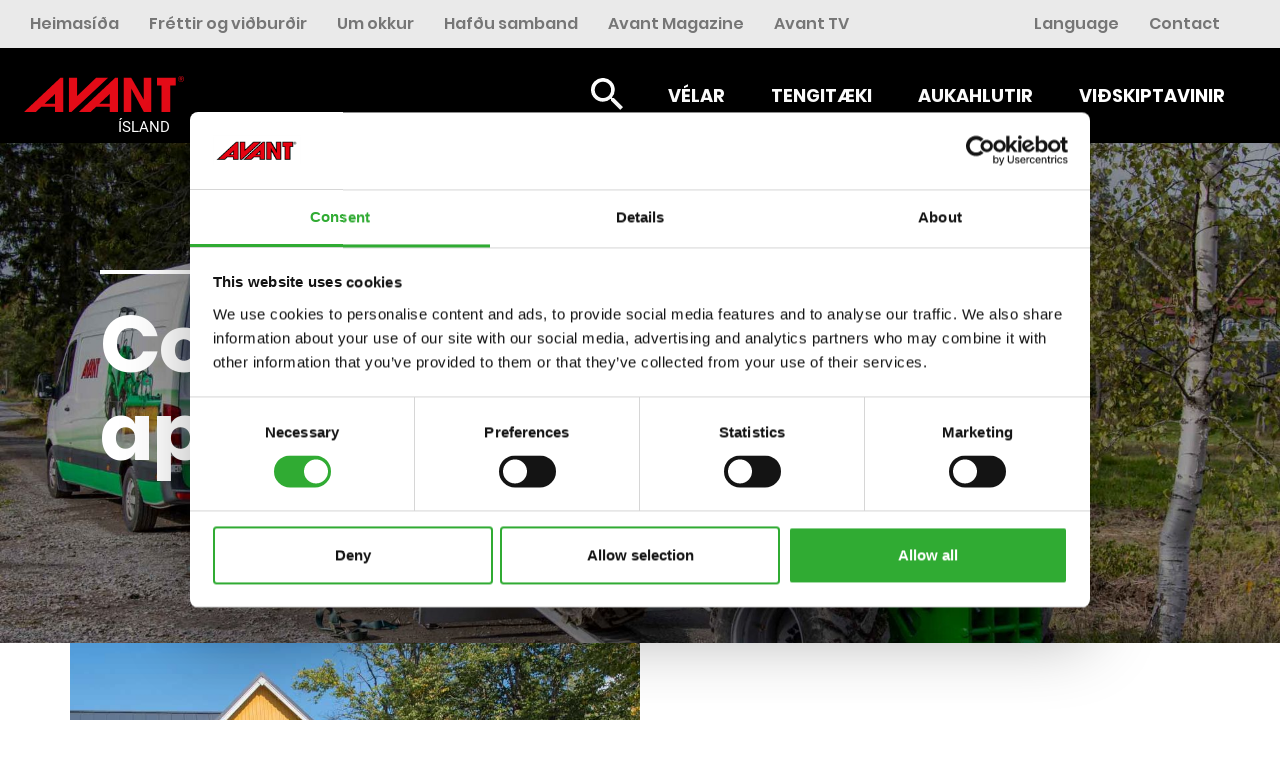

--- FILE ---
content_type: text/html; charset=UTF-8
request_url: https://www.avanttecno.com/is/vidskiptavinir
body_size: 6792
content:
<!DOCTYPE html>
<html lang="is">
<head>
    <meta http-equiv="X-UA-Compatible" content="IE=edge">
    <meta property="og:image" content="/packages/cloneamental/themes/cloneamental/images/avant-some.jpg">
	<meta property="og:image:type" content="image/jpg">
	<meta property="og:image:width" content="1080">
	<meta property="og:image:height" content="1080">
    <link rel="icon" href="/packages/cloneamental/themes/cloneamental/images/ico/favicon.ico">
	<link rel="stylesheet" type="text/css" href="/packages/cloneamental/themes/cloneamental/css/new-style.css?v213">
	
    
    
<title> Customers</title>

<meta http-equiv="content-type" content="text/html; charset=UTF-8"/>
<meta name="generator" content="concrete5 - 8.5.2"/>
<link rel="canonical" href="https://www.avanttecno.com/is/vidskiptavinir">
<link rel="alternate" href="https://www.avanttecno.com/fi/kayttokohteet" hreflang="fi-fi" />
<link rel="alternate" href="https://www.avanttecno.com/global/customers" hreflang="en-fi" />
<link rel="alternate" href="https://www.avanttecno.com/ch/anwendungen" hreflang="gsw-ch" />
<link rel="alternate" href="https://www.avanttecno.com/be/klanten" hreflang="nl-be" />
<link rel="alternate" href="https://www.avanttecno.com/be-fr/clients" hreflang="fr-be" />
<link rel="alternate" href="https://www.avanttecno.com/nl/klanten" hreflang="nl-nl" />
<link rel="alternate" href="https://www.avanttecno.com/uk/customers" hreflang="en-gb" />
<link rel="alternate" href="https://www.avanttecno.com/us/applications" hreflang="en-us" />
<link rel="alternate" href="https://www.avanttecno.com/fr/clients" hreflang="fr-fr" />
<link rel="alternate" href="https://www.avanttecno.com/se/kunder" hreflang="sv-se" />
<link rel="alternate" href="https://www.avanttecno.com/es/clientes" hreflang="es-es" />
<link rel="alternate" href="https://www.avanttecno.com/pl/klienci" hreflang="pl-pl" />
<link rel="alternate" href="https://www.avanttecno.com/ee/kliendid" hreflang="et-ee" />
<link rel="alternate" href="https://www.avanttecno.com/hu/felhasznalok" hreflang="hu-hu" />
<link rel="alternate" href="https://www.avanttecno.com/sk/zakaznici" hreflang="sk-sk" />
<link rel="alternate" href="https://www.avanttecno.com/is/vidskiptavinir" hreflang="is-is" />
<link rel="alternate" href="https://www.avanttecno.com/pt/clientes" hreflang="pt-pt" />
<link rel="alternate" href="https://www.avanttecno.com/blr/primenenie" hreflang="ru-by" />
<link rel="alternate" href="https://www.avanttecno.com/nz/customers" hreflang="en-nz" />
<link rel="alternate" href="https://www.avanttecno.com/de/anwendungen" hreflang="de-de" />
<link rel="alternate" href="https://www.avanttecno.com/ua/customers" hreflang="uk-ua" />
<link rel="alternate" href="https://www.avanttecno.com/ch-fr/clients" hreflang="fr-ch" />
<link rel="alternate" href="https://www.avanttecno.com/br/aplica%C3%A7%C3%B5es" hreflang="pt-br" />
<link rel="alternate" href="https://www.avanttecno.com/no/applikasjoner" hreflang="no-no" />
<link rel="alternate" href="https://www.avanttecno.com/lv/pielietojums" hreflang="lv-lv" />
<link rel="alternate" href="https://www.avanttecno.com/ie/customers" hreflang="en-ie" />
<link rel="alternate" href="https://www.avanttecno.com/lt/customers" hreflang="en-lt" />
<script type="text/javascript">
    var CCM_DISPATCHER_FILENAME = "/index.php";
    var CCM_CID = 27462;
    var CCM_EDIT_MODE = false;
    var CCM_ARRANGE_MODE = false;
    var CCM_IMAGE_PATH = "/concrete/images";
    var CCM_TOOLS_PATH = "/index.php/tools/required";
    var CCM_APPLICATION_URL = "https://www.avanttecno.com";
    var CCM_REL = "";
    var CCM_ACTIVE_LOCALE = "is_IS";
</script>

<link href="/concrete/css/font-awesome.css?ccm_nocache=c2f810f838c393a212b03734e81cad1b159e6ccc" rel="stylesheet" type="text/css" media="all">
<script type="text/javascript" src="/concrete/js/jquery.js?ccm_nocache=c2f810f838c393a212b03734e81cad1b159e6ccc"></script>
<!--[if lt IE 9]><script type="text/javascript" src="/concrete/js/ie/html5-shiv.js?ccm_nocache=c2f810f838c393a212b03734e81cad1b159e6ccc"></script><![endif]-->
<!--[if lt IE 9]><script type="text/javascript" src="/concrete/js/ie/respond.js?ccm_nocache=c2f810f838c393a212b03734e81cad1b159e6ccc"></script><![endif]-->
<link href="/application/files/cache/css/90c29e5fc8aaf29073a72fea6f65d08755f5e3b5.css?ccm_nocache=c2f810f838c393a212b03734e81cad1b159e6ccc" rel="stylesheet" type="text/css" media="all" data-source="/concrete/blocks/search/view.css?ccm_nocache=c2f810f838c393a212b03734e81cad1b159e6ccc">
    <meta name="viewport" content="width=device-width, initial-scale=1.0">
    <script>
        if (navigator.userAgent.match(/IEMobile\/10\.0/)) {
            var msViewportStyle = document.createElement('style');
            msViewportStyle.appendChild(
                document.createTextNode(
                    '@-ms-viewport{width:auto!important}'
                )
            );
            document.querySelector('head').appendChild(msViewportStyle);
        }
    </script>

    <!-- Google Tag Manager -->
    <script>(function(w,d,s,l,i){w[l]=w[l]||[];w[l].push({'gtm.start':
    new Date().getTime(),event:'gtm.js'});var f=d.getElementsByTagName(s)[0],
    j=d.createElement(s),dl=l!='dataLayer'?'&l='+l:'';j.async=true;j.src=
    'https://www.googletagmanager.com/gtm.js?id='+i+dl;f.parentNode.insertBefore(j,f);
    })(window,document,'script','dataLayer','GTM-57DPJTVG');</script>
    <!-- End Google Tag Manager -->
</head>
<body class="preload body-padding is">



<!-- Google Tag Manager (noscript) -->
<noscript><iframe src="https://www.googletagmanager.com/ns.html?id=GTM-57DPJTVG"
height="0" width="0" style="display:none;visibility:hidden"></iframe></noscript>
<!-- End Google Tag Manager (noscript) -->


<div class="ccm-page page-type-page page-template-tpl-kayttokohdelistaus">
<div class="popup-button">
		</div>
<div class="to-top"><svg xmlns="http://www.w3.org/2000/svg" viewBox="0 0 96.04 104.43"><title>Up</title><g data-name="Layer 2"><g data-name="Layer 1"><g ata-name="Layer 2"><g data-name="Layer 1-2"><path data-name="Polygon 2" d="M38.92,5.89a10,10,0,0,1,18.23,0l38,84.43a10,10,0,0,1-5,13.23,10.21,10.21,0,0,1-4.08.88H10A10,10,0,0,1,.88,90.32Z"/></g></g></g></g></svg></div>
<div class="mobile-nav">
	<div class="mobile-nav-scroll">
		<div class="mobile-nav-wrapper">
			

    
    <div class="list-wrapper">
                    <div class="list-header">
            <a href="https://www.avanttecno.com/is/velar" class="27463 theclass" open-div="27463">Vélar</a>            </div>


                <div class="list-pages list-pages-hidden" data-id="27463">
            <div class="container">
	            					<div class="entry-text">
						<div class="list-title">
							<a href="https://www.avanttecno.com/is/velar/800-series"><span class="link-title">800 Series</span></a>
						</div>
					</div>
					
                					<div class="entry-text">
						<div class="list-title">
							<a href="https://www.avanttecno.com/is/velar/700-series"><span class="link-title">700 Series</span></a>
						</div>
					</div>
					
                					<div class="entry-text">
						<div class="list-title">
							<a href="https://www.avanttecno.com/is/velar/600-series"><span class="link-title">600 Series</span></a>
						</div>
					</div>
					
                					<div class="entry-text">
						<div class="list-title">
							<a href="https://www.avanttecno.com/is/velar/500-series"><span class="link-title">500 Series</span></a>
						</div>
					</div>
					
                					<div class="entry-text">
						<div class="list-title">
							<a href="https://www.avanttecno.com/is/velar/400-series"><span class="link-title">400 Series</span></a>
						</div>
					</div>
					
                					<div class="entry-text">
						<div class="list-title">
							<a href="https://www.avanttecno.com/is/velar/200-series"><span class="link-title">200 Series</span></a>
						</div>
					</div>
					
                					<div class="entry-text">
						<div class="list-title">
							<a href="https://www.avanttecno.com/is/velar/e-series"><span class="link-title">e series</span></a>
						</div>
					</div>
											<div class="entry-text">
							<div class="list-title">
																<a href="https://www.avanttecno.com/is/velar">
								   <span class="link-title green">All loaders</span>
								</a>
							</div>
						</div>
					
                            </div>
        </div><!-- end .ccm-block-page-list-pages -->
	        </div><!-- end .ccm-block-page-list-wrapper -->
    
    


    <div class="list-wrapper">
	<div class="list-header">
        <a class="167726622 theclass" open-div="167726622" href="https://www.avanttecno.com/is/tengitaeki">Tengitæki</a>
	</div>

	<div class="list-pages list-pages-hidden" data-id="167726622">
		<div class="container">

						    					<div class="entry-text">
						<div class="list-title">
							<a href="https://www.avanttecno.com/is/tengitaeki#filter_attachments-buckets-material-handling"><span class="link-title">Buckets, material handling</span></a>
						</div>
					</div>


									<div class="entry-text">
						<div class="list-title">
							<a href="https://www.avanttecno.com/is/tengitaeki#filter_attachments-property-maintenance"><span class="link-title">Property maintenance</span></a>
						</div>
					</div>


									<div class="entry-text">
						<div class="list-title">
							<a href="https://www.avanttecno.com/is/tengitaeki#filter_attachments-groundcare"><span class="link-title">Groundcare</span></a>
						</div>
					</div>


									<div class="entry-text">
						<div class="list-title">
							<a href="https://www.avanttecno.com/is/tengitaeki#filter_attachments-landscaping"><span class="link-title">Landscaping</span></a>
						</div>
					</div>


									<div class="entry-text">
						<div class="list-title">
							<a href="https://www.avanttecno.com/is/tengitaeki#filter_attachments-digging-and-construction"><span class="link-title">Digging and construction</span></a>
						</div>
					</div>


									<div class="entry-text">
						<div class="list-title">
							<a href="https://www.avanttecno.com/is/tengitaeki#filter_attachments-farming-and-horse-stables"><span class="link-title">Farming and horse stables</span></a>
						</div>
					</div>


									<div class="entry-text">
						<div class="list-title">
							<a href="https://www.avanttecno.com/is/tengitaeki#filter_attachments-power-packs"><span class="link-title">Power packs</span></a>
						</div>
					</div>


									<div class="entry-text">
						<div class="list-title">
							<a href="https://www.avanttecno.com/is/tengitaeki#filter_attachments-handheld-tools"><span class="link-title">Handheld tools</span></a>
						</div>
					</div>


									<div class="entry-text">
						<div class="list-title">
							<a href="https://www.avanttecno.com/is/tengitaeki#filter_attachments-forestry"><span class="link-title">Forestry</span></a>
						</div>
					</div>


									<div class="entry-text">
						<div class="list-title">
							<a href="https://www.avanttecno.com/is/tengitaeki#filter_attachments-options"><span class="link-title">Options</span></a>
						</div>
					</div>


										<div class="entry-text">
				<div class="list-title">
					<a href="https://www.avanttecno.com/is/tengitaeki"><span class="link-title green">All attachments</span></a>				</div>
			</div>
		</div>
	</div>
</div>



    <div class="list-wrapper">
	<div class="list-header">
        <a class="1364713407 theclass" open-div="1364713407" href="https://www.avanttecno.com/is/aukahlutir">Aukahlutir</a>
	</div>

	<div class="list-pages list-pages-hidden" data-id="1364713407">
		<div class="container">

						    					<div class="entry-text">
						<div class="list-title">
							<a href="https://www.avanttecno.com/is/aukahlutir#filter_800-series"><span class="link-title">800 series</span></a>
						</div>
					</div>


									<div class="entry-text">
						<div class="list-title">
							<a href="https://www.avanttecno.com/is/aukahlutir#filter_700-series"><span class="link-title">700 series</span></a>
						</div>
					</div>


									<div class="entry-text">
						<div class="list-title">
							<a href="https://www.avanttecno.com/is/aukahlutir#filter_600-series"><span class="link-title">600 series</span></a>
						</div>
					</div>


									<div class="entry-text">
						<div class="list-title">
							<a href="https://www.avanttecno.com/is/aukahlutir#filter_500-series"><span class="link-title">500 series</span></a>
						</div>
					</div>


									<div class="entry-text">
						<div class="list-title">
							<a href="https://www.avanttecno.com/is/aukahlutir#filter_400-series"><span class="link-title">400 series</span></a>
						</div>
					</div>


									<div class="entry-text">
						<div class="list-title">
							<a href="https://www.avanttecno.com/is/aukahlutir#filter_200-series"><span class="link-title">200 series</span></a>
						</div>
					</div>


									<div class="entry-text">
						<div class="list-title">
							<a href="https://www.avanttecno.com/is/aukahlutir#filter_r-series"><span class="link-title">R series</span></a>
						</div>
					</div>


									<div class="entry-text">
						<div class="list-title">
							<a href="https://www.avanttecno.com/is/aukahlutir#filter_e-series"><span class="link-title">e series</span></a>
						</div>
					</div>


										<div class="entry-text">
				<div class="list-title">
					<a href="https://www.avanttecno.com/is/aukahlutir"><span class="link-title green">All options</span></a>				</div>
			</div>
		</div>
	</div>
</div>



    
    <div class="list-wrapper">
                    <div class="list-header">
            <a href="https://www.avanttecno.com/is/vidskiptavinir" class="27462 theclass" open-div="27462">Viðskiptavinir</a>            </div>


                <div class="list-pages list-pages-hidden" data-id="27462">
            <div class="container">
	            					<div class="entry-text">
						<div class="list-title">
							<a href="https://www.avanttecno.com/is/vidskiptavinir/landscaping"><span class="link-title">Landscaping</span></a>
						</div>
					</div>
					
                					<div class="entry-text">
						<div class="list-title">
							<a href="https://www.avanttecno.com/is/vidskiptavinir/property-maintenance"><span class="link-title">Property maintenance</span></a>
						</div>
					</div>
					
                					<div class="entry-text">
						<div class="list-title">
							<a href="https://www.avanttecno.com/is/vidskiptavinir/farming"><span class="link-title">Farming</span></a>
						</div>
					</div>
					
                					<div class="entry-text">
						<div class="list-title">
							<a href="https://www.avanttecno.com/is/vidskiptavinir/construction-demolition"><span class="link-title">Construction &amp; Demolition</span></a>
						</div>
					</div>
					
                					<div class="entry-text">
						<div class="list-title">
							<a href="https://www.avanttecno.com/is/vidskiptavinir/avant-rental"><span class="link-title">Rental</span></a>
						</div>
					</div>
					
                					<div class="entry-text">
						<div class="list-title">
							<a href="https://www.avanttecno.com/is/vidskiptavinir/industry"><span class="link-title">Industry</span></a>
						</div>
					</div>
					
                					<div class="entry-text">
						<div class="list-title">
							<a href="https://www.avanttecno.com/is/vidskiptavinir/do-it-yourself"><span class="link-title">Do-it-yourself</span></a>
						</div>
					</div>
					
                					<div class="entry-text">
						<div class="list-title">
							<a href="https://www.avanttecno.com/is/vidskiptavinir/reynslusogur-avant-vidskiptamanna"><span class="link-title">Reynslusögur Avant viðskiptamanna</span></a>
						</div>
					</div>
											<div class="entry-text">
							<div class="list-title">
																<a href="https://www.avanttecno.com/is/vidskiptavinir">
								   <span class="link-title green">SJÁ ALLA VIÐSKIPTAVINI</span>
								</a>
							</div>
						</div>
					
                            </div>
        </div><!-- end .ccm-block-page-list-pages -->
	        </div><!-- end .ccm-block-page-list-wrapper -->
    
    
			

    <ul class="nav"><li><a href="https://www.avanttecno.com/is" target="_self" class="">Heimas&iacute;&eth;a</a></li><li><a href="https://www.avanttecno.com/is/frettir-og-vidburdir" target="_self" class="">Fr&eacute;ttir og vi&eth;bur&eth;ir</a></li><li><a href="https://www.avanttecno.com/is/um-okkur" target="_self" class="">Um okkur</a></li><li><a href="https://www.avanttecno.com/is/hafdu-samband" target="_self" class="">Haf&eth;u samband</a></li><li><a href="https://www.avanttecno.com/is/avant-magazine" target="_self" class="">Avant Magazine</a></li><li><a href="https://www.avanttecno.com/is/avant-tv" target="_self" class="">Avant TV</a></li></ul>
		</div>
	</div>
	<div class="mobile-contact-language">
		

    <p><a href="https://www.avanttecno.com/is/hafdu-samband/sendu-okkur-skilabod">Contact</a><a href="https://www.avanttecno.com/global/language">Language</a></p>

	</div>
</div>
<div class="top-navigation-wrapper">
	<div class="container-fluid top-nav-container">
	    <div class="row">
	        <div class="col-sm-9 top-navi-left">
	            

    <ul class="nav"><li><a href="https://www.avanttecno.com/is" target="_self" class="">Heimas&iacute;&eth;a</a></li><li><a href="https://www.avanttecno.com/is/frettir-og-vidburdir" target="_self" class="">Fr&eacute;ttir og vi&eth;bur&eth;ir</a></li><li><a href="https://www.avanttecno.com/is/um-okkur" target="_self" class="">Um okkur</a></li><li><a href="https://www.avanttecno.com/is/hafdu-samband" target="_self" class="">Haf&eth;u samband</a></li><li><a href="https://www.avanttecno.com/is/avant-magazine" target="_self" class="">Avant Magazine</a></li><li><a href="https://www.avanttecno.com/is/avant-tv" target="_self" class="">Avant TV</a></li></ul>
	        </div>
	        <div class="col-sm-3 top-navi-right">
	            

    <p><a href="https://www.avanttecno.com/is/hafdu-samband/sendu-okkur-skilabod">Contact</a><a href="https://www.avanttecno.com/global/language">Language</a></p>

	        </div>
	    </div>
	</div>
	<header class="fixed-top-70">
	    <div class="row">
	        <div class="col-sm-3 col-xs-6 header-logo">

										<a href="/is"><svg xmlns="http://www.w3.org/2000/svg" viewBox="0 0 158.78 36"><title>Avant</title><g id="Layer_2" data-name="Layer 2"><g id="Layer_1-2" data-name="Layer 1"><path id="Path_15" data-name="Path 15" class="avant-logo-svg" d="M156.47,2.61a.94.94,0,0,1-.49.12h-.69V1.62h.52a.47.47,0,0,1,.17,0,.77.77,0,0,1,.47.12.5.5,0,0,1,.22.44.48.48,0,0,1-.2.4m.83-.47a.82.82,0,0,0-.34-.69,1.86,1.86,0,0,0-1-.22h-1.33V4.54h.64V3.12h.61l.08.15.61,1.27h.69L156.54,3a1,1,0,0,0,.57-.29,1,1,0,0,0,.2-.59"/><path id="Path_16" data-name="Path 16" class="avant-logo-svg" d="M158.21,3.93a2.4,2.4,0,0,1-.56.81,2.53,2.53,0,0,1-.84.56,2.33,2.33,0,0,1-.83.18h-.15a2.06,2.06,0,0,1-1-.2,2.75,2.75,0,0,1-.84-.54,3.16,3.16,0,0,1-.56-.84,2.4,2.4,0,0,1-.17-1,2.24,2.24,0,0,1,.2-1,2.59,2.59,0,0,1,.56-.83,2.22,2.22,0,0,1,.81-.54,2.53,2.53,0,0,1,1-.2H156a3.48,3.48,0,0,1,.86.2,2.53,2.53,0,0,1,.84.56,2.73,2.73,0,0,1,.54.81,2.94,2.94,0,0,1,.17,1,2.43,2.43,0,0,1-.17,1m.34-2.09a2.46,2.46,0,0,0-.64-1A2.69,2.69,0,0,0,157,.25,2.49,2.49,0,0,0,156,0l-.14,0a2.74,2.74,0,0,0-1.1.22,2.93,2.93,0,0,0-.94.61,4.07,4.07,0,0,0-.66,1,3.06,3.06,0,0,0-.22,1.12,2.74,2.74,0,0,0,.22,1.1,3,3,0,0,0,.64.94,2.58,2.58,0,0,0,1,.66,2.74,2.74,0,0,0,1.1.22H156a2.11,2.11,0,0,0,1-.22,3.08,3.08,0,0,0,1-.64,3,3,0,0,0,.64-.93,2.74,2.74,0,0,0,.22-1.13,2.77,2.77,0,0,0-.22-1.1"/><path id="Path_17" data-name="Path 17" class="avant-logo-svg" d="M30.85,17.86v9.89H20.39ZM36.27,1.67,0,36H11.72l5.39-5.15H30.85V36h8V1.67Z"/><path id="Path_18" data-name="Path 18" class="avant-logo-svg" d="M85.21,17.86v9.89H74.75ZM90.63,1.67,54.37,36H66.08l5.39-5.15H85.21V36h8.06V1.67Z"/><path id="Path_19" data-name="Path 19" class="avant-logo-svg" d="M132,1.67V9.5h4.54V36h8.52V9.5h5.58V1.67Z"/><path id="Path_20" data-name="Path 20" class="avant-logo-svg" d="M118.93,1.67V23.9L106.38,1.67H98.91V36h7.6V12.58L118.93,36h7.47V1.67Z"/><path id="Path_21" data-name="Path 21" class="avant-logo-svg" d="M71.59,1.67,52.67,20V1.67H44.59V36h2.48L83.51,1.67Z"/></g></g></svg>
							<div class="logo-country">ÍSLAND</div>
						</a>
								
	        </div>
			
			<div class="mobile-button">
				<div class="mobile-button-stripe1"></div>
				<div class="mobile-button-stripe2"></div>
				<div class="mobile-button-stripe3"></div>
			</div>
	        <div class="col-sm-9 col-xs-6 unset-position main-navigation-container">
				<div class="main-navigation-wrapper">
				    

    
    <div class="list-wrapper">
                    <div class="list-header">
            <a href="https://www.avanttecno.com/is/velar" class="27463 theclass" open-div="27463">Vélar</a>            </div>


                <div class="list-pages list-pages-hidden" data-id="27463">
            <div class="container">
	            					<div class="entry-text">
						<div class="list-title">
							<a href="https://www.avanttecno.com/is/velar/800-series"><span class="link-title">800 Series</span></a>
						</div>
					</div>
					
                					<div class="entry-text">
						<div class="list-title">
							<a href="https://www.avanttecno.com/is/velar/700-series"><span class="link-title">700 Series</span></a>
						</div>
					</div>
					
                					<div class="entry-text">
						<div class="list-title">
							<a href="https://www.avanttecno.com/is/velar/600-series"><span class="link-title">600 Series</span></a>
						</div>
					</div>
					
                					<div class="entry-text">
						<div class="list-title">
							<a href="https://www.avanttecno.com/is/velar/500-series"><span class="link-title">500 Series</span></a>
						</div>
					</div>
					
                					<div class="entry-text">
						<div class="list-title">
							<a href="https://www.avanttecno.com/is/velar/400-series"><span class="link-title">400 Series</span></a>
						</div>
					</div>
					
                					<div class="entry-text">
						<div class="list-title">
							<a href="https://www.avanttecno.com/is/velar/200-series"><span class="link-title">200 Series</span></a>
						</div>
					</div>
					
                					<div class="entry-text">
						<div class="list-title">
							<a href="https://www.avanttecno.com/is/velar/e-series"><span class="link-title">e series</span></a>
						</div>
					</div>
											<div class="entry-text">
							<div class="list-title">
																<a href="https://www.avanttecno.com/is/velar">
								   <span class="link-title green">All loaders</span>
								</a>
							</div>
						</div>
					
                            </div>
        </div><!-- end .ccm-block-page-list-pages -->
	        </div><!-- end .ccm-block-page-list-wrapper -->
    
    


    <div class="list-wrapper">
	<div class="list-header">
        <a class="167726622 theclass" open-div="167726622" href="https://www.avanttecno.com/is/tengitaeki">Tengitæki</a>
	</div>

	<div class="list-pages list-pages-hidden" data-id="167726622">
		<div class="container">

						    					<div class="entry-text">
						<div class="list-title">
							<a href="https://www.avanttecno.com/is/tengitaeki#filter_attachments-buckets-material-handling"><span class="link-title">Buckets, material handling</span></a>
						</div>
					</div>


									<div class="entry-text">
						<div class="list-title">
							<a href="https://www.avanttecno.com/is/tengitaeki#filter_attachments-property-maintenance"><span class="link-title">Property maintenance</span></a>
						</div>
					</div>


									<div class="entry-text">
						<div class="list-title">
							<a href="https://www.avanttecno.com/is/tengitaeki#filter_attachments-groundcare"><span class="link-title">Groundcare</span></a>
						</div>
					</div>


									<div class="entry-text">
						<div class="list-title">
							<a href="https://www.avanttecno.com/is/tengitaeki#filter_attachments-landscaping"><span class="link-title">Landscaping</span></a>
						</div>
					</div>


									<div class="entry-text">
						<div class="list-title">
							<a href="https://www.avanttecno.com/is/tengitaeki#filter_attachments-digging-and-construction"><span class="link-title">Digging and construction</span></a>
						</div>
					</div>


									<div class="entry-text">
						<div class="list-title">
							<a href="https://www.avanttecno.com/is/tengitaeki#filter_attachments-farming-and-horse-stables"><span class="link-title">Farming and horse stables</span></a>
						</div>
					</div>


									<div class="entry-text">
						<div class="list-title">
							<a href="https://www.avanttecno.com/is/tengitaeki#filter_attachments-power-packs"><span class="link-title">Power packs</span></a>
						</div>
					</div>


									<div class="entry-text">
						<div class="list-title">
							<a href="https://www.avanttecno.com/is/tengitaeki#filter_attachments-handheld-tools"><span class="link-title">Handheld tools</span></a>
						</div>
					</div>


									<div class="entry-text">
						<div class="list-title">
							<a href="https://www.avanttecno.com/is/tengitaeki#filter_attachments-forestry"><span class="link-title">Forestry</span></a>
						</div>
					</div>


									<div class="entry-text">
						<div class="list-title">
							<a href="https://www.avanttecno.com/is/tengitaeki#filter_attachments-options"><span class="link-title">Options</span></a>
						</div>
					</div>


										<div class="entry-text">
				<div class="list-title">
					<a href="https://www.avanttecno.com/is/tengitaeki"><span class="link-title green">All attachments</span></a>				</div>
			</div>
		</div>
	</div>
</div>



    <div class="list-wrapper">
	<div class="list-header">
        <a class="1364713407 theclass" open-div="1364713407" href="https://www.avanttecno.com/is/aukahlutir">Aukahlutir</a>
	</div>

	<div class="list-pages list-pages-hidden" data-id="1364713407">
		<div class="container">

						    					<div class="entry-text">
						<div class="list-title">
							<a href="https://www.avanttecno.com/is/aukahlutir#filter_800-series"><span class="link-title">800 series</span></a>
						</div>
					</div>


									<div class="entry-text">
						<div class="list-title">
							<a href="https://www.avanttecno.com/is/aukahlutir#filter_700-series"><span class="link-title">700 series</span></a>
						</div>
					</div>


									<div class="entry-text">
						<div class="list-title">
							<a href="https://www.avanttecno.com/is/aukahlutir#filter_600-series"><span class="link-title">600 series</span></a>
						</div>
					</div>


									<div class="entry-text">
						<div class="list-title">
							<a href="https://www.avanttecno.com/is/aukahlutir#filter_500-series"><span class="link-title">500 series</span></a>
						</div>
					</div>


									<div class="entry-text">
						<div class="list-title">
							<a href="https://www.avanttecno.com/is/aukahlutir#filter_400-series"><span class="link-title">400 series</span></a>
						</div>
					</div>


									<div class="entry-text">
						<div class="list-title">
							<a href="https://www.avanttecno.com/is/aukahlutir#filter_200-series"><span class="link-title">200 series</span></a>
						</div>
					</div>


									<div class="entry-text">
						<div class="list-title">
							<a href="https://www.avanttecno.com/is/aukahlutir#filter_r-series"><span class="link-title">R series</span></a>
						</div>
					</div>


									<div class="entry-text">
						<div class="list-title">
							<a href="https://www.avanttecno.com/is/aukahlutir#filter_e-series"><span class="link-title">e series</span></a>
						</div>
					</div>


										<div class="entry-text">
				<div class="list-title">
					<a href="https://www.avanttecno.com/is/aukahlutir"><span class="link-title green">All options</span></a>				</div>
			</div>
		</div>
	</div>
</div>



    
    <div class="list-wrapper">
                    <div class="list-header">
            <a href="https://www.avanttecno.com/is/vidskiptavinir" class="27462 theclass" open-div="27462">Viðskiptavinir</a>            </div>


                <div class="list-pages list-pages-hidden" data-id="27462">
            <div class="container">
	            					<div class="entry-text">
						<div class="list-title">
							<a href="https://www.avanttecno.com/is/vidskiptavinir/landscaping"><span class="link-title">Landscaping</span></a>
						</div>
					</div>
					
                					<div class="entry-text">
						<div class="list-title">
							<a href="https://www.avanttecno.com/is/vidskiptavinir/property-maintenance"><span class="link-title">Property maintenance</span></a>
						</div>
					</div>
					
                					<div class="entry-text">
						<div class="list-title">
							<a href="https://www.avanttecno.com/is/vidskiptavinir/farming"><span class="link-title">Farming</span></a>
						</div>
					</div>
					
                					<div class="entry-text">
						<div class="list-title">
							<a href="https://www.avanttecno.com/is/vidskiptavinir/construction-demolition"><span class="link-title">Construction &amp; Demolition</span></a>
						</div>
					</div>
					
                					<div class="entry-text">
						<div class="list-title">
							<a href="https://www.avanttecno.com/is/vidskiptavinir/avant-rental"><span class="link-title">Rental</span></a>
						</div>
					</div>
					
                					<div class="entry-text">
						<div class="list-title">
							<a href="https://www.avanttecno.com/is/vidskiptavinir/industry"><span class="link-title">Industry</span></a>
						</div>
					</div>
					
                					<div class="entry-text">
						<div class="list-title">
							<a href="https://www.avanttecno.com/is/vidskiptavinir/do-it-yourself"><span class="link-title">Do-it-yourself</span></a>
						</div>
					</div>
					
                					<div class="entry-text">
						<div class="list-title">
							<a href="https://www.avanttecno.com/is/vidskiptavinir/reynslusogur-avant-vidskiptamanna"><span class="link-title">Reynslusögur Avant viðskiptamanna</span></a>
						</div>
					</div>
											<div class="entry-text">
							<div class="list-title">
																<a href="https://www.avanttecno.com/is/vidskiptavinir">
								   <span class="link-title green">SJÁ ALLA VIÐSKIPTAVINI</span>
								</a>
							</div>
						</div>
					
                            </div>
        </div><!-- end .ccm-block-page-list-pages -->
	        </div><!-- end .ccm-block-page-list-wrapper -->
    
    
				</div>
				<div class="main-navigation-search-wrapper">
					

    <form action="https://www.avanttecno.com/is/search" method="get" class="ccm-search-block-form"><input name="search_paths[]" type="hidden" value="" /><input name="query" type="text" value="" class="ccm-search-block-text" /> <div class="search-button-wrapper"><div class="search-button-selector"><svg xmlns="http://www.w3.org/2000/svg" viewBox="0 0 25.5 25.5"><title>Search</title><g id="Layer_2" data-name="Layer 2"><g id="Layer_1-2" data-name="Layer 1"><path id="ic_search_white" data-name="ic search white" class="nav-search-button" d="M18.21,16H17.05l-.44-.44a9.09,9.09,0,0,0,2.33-6.12,9.47,9.47,0,1,0-9.47,9.47,9.09,9.09,0,0,0,6.12-2.33l.44.44v1.16l7.28,7.29,2.19-2.19ZM9.47,16a6.53,6.53,0,1,1,.06,0Z"/></g></g></svg></div><input name="submit" type="submit" value="" class="ccm-search-block-submit" /></div></form>
				</div>
	        </div>
	    </div>
	</header>
</div>

<main>
<section class="main-section">
	

    

<div class="wide-content  wide-content-black wide-content-image-center ">
	<div class="wide-content-wrapper">
					<div class="wide-content-image-wrapper">
				<div class="wide-content-image" style="background-image:url('/application/files/4115/8158/4682/applications-hero.jpg');"></div>			</div>
				<div class="wide-content-text-wrapper valign">
						    <h1>Countless applications</h1>
					</div>
	</div>
</div>



    

<div class="wide-content   wide-content-image-left container">
	<div class="wide-content-wrapper">
					<div class="wide-content-image-wrapper">
				<div class="wide-content-image" style="background-image:url('/application/files/5715/8162/4102/applications-landscaping.jpg');"></div>			</div>
				<div class="wide-content-text-wrapper valign">
						    <h2>Landscaping</h2>

<p>Avant is a powerful landscaper&#39;s tool that will impress both the operator and the customer. We have created an amazingly versatile loader that will take care of both landscaping and maintenance of your garden and green areas.</p>

<p><span class="btn btn-primary"><a href="https://www.avanttecno.com/is/vidskiptavinir/landscaping">Take a look</a></span></p>
					</div>
	</div>
</div>



    

<div class="wide-content   wide-content-image-right container">
	<div class="wide-content-wrapper">
					<div class="wide-content-image-wrapper">
				<div class="wide-content-image" style="background-image:url('/application/files/7715/8162/4099/applications-propertymaintenance.jpg');"></div>			</div>
				<div class="wide-content-text-wrapper valign">
						    <h2>Property maintenance</h2>

<p>Avant makes property maintenance easy all year round. The agile and powerful loader will give you easy working access to tight nooks, small yards, and narrow pathways. Its light frame and articulated steering make it gentle on delicate surfaces, and it won&#39;t slip up - even in wet weather.</p>

<p><span class="btn btn-primary"><a href="https://www.avanttecno.com/is/vidskiptavinir/property-maintenance">Take a look</a></span></p>
					</div>
	</div>
</div>



    

<div class="wide-content  wide-content-green wide-content-image-center ">
	<div class="wide-content-wrapper">
					<div class="wide-content-image-wrapper">
				<div class="wide-content-image" style="background-image:url('/application/files/4215/7795/8036/avant-800-200-attachments.jpg');"></div>			</div>
				<div class="wide-content-text-wrapper valign">
						    <h2>Over 200 attachments&nbsp;to choose from</h2>

<p><span class="btn btn-primary"><a href="https://www.avanttecno.com/is/tengitaeki">Take a look</a></span></p>
					</div>
	</div>
</div>



    

<div class="wide-content   wide-content-image-left container">
	<div class="wide-content-wrapper">
					<div class="wide-content-image-wrapper">
				<div class="wide-content-image" style="background-image:url('/application/files/3615/8162/4100/applications-farming.jpg');"></div>			</div>
				<div class="wide-content-text-wrapper valign">
						    <h2>Farming</h2>

<p>Avant loader can take care of all the physically challenging jobs on the farm that used to have to be done manually. You can also get lighter jobs done easier and faster than before. The uses of Avant loader are endless, limited only by your imagination. Even when the times are tight, on many farms Avant is the last machine to leave!</p>

<p><span class="btn btn-primary"><a href="https://www.avanttecno.com/is/vidskiptavinir/farming">Take a look</a></span></p>
					</div>
	</div>
</div>



    

<div class="wide-content   wide-content-image-right container">
	<div class="wide-content-wrapper">
					<div class="wide-content-image-wrapper">
				<div class="wide-content-image" style="background-image:url('/application/files/8815/8162/4101/applications-construction.jpg');"></div>			</div>
				<div class="wide-content-text-wrapper valign">
						    <h2>Construction&nbsp;<br />
&amp; demolition</h2>

<p>Thanks to their versatility, agility, and power, Avant loaders can take care of various jobs in different stages of the construction project in new building projects, renovations, or demolition. On the construction site Avant doubles as a forklift, loader, digger, and demolition robot - it can even be used as an aggregate when required.</p>

<p><span class="btn btn-primary"><a href="https://www.avanttecno.com/is/vidskiptavinir/construction-demolition">Take a look</a></span></p>
					</div>
	</div>
</div>



    

<div class="wide-content  wide-content-green wide-content-image-center ">
	<div class="wide-content-wrapper">
					<div class="wide-content-image-wrapper">
				<div class="wide-content-image" style="background-image:url('/application/files/3215/7477/4171/temp-black-options.jpg');"></div>			</div>
				<div class="wide-content-text-wrapper valign">
						    <h2>Loads of options to choose from</h2>

<p><span class="btn btn-primary"><a href="https://www.avanttecno.com/is/aukahlutir">Take a look</a></span></p>
					</div>
	</div>
</div>



    

<div class="wide-content   wide-content-image-left container">
	<div class="wide-content-wrapper">
					<div class="wide-content-image-wrapper">
				<div class="wide-content-image" style="background-image:url('/application/files/9615/8162/4101/applications-cities.jpg');"></div>			</div>
				<div class="wide-content-text-wrapper valign">
						    <h2>Rental</h2>

<p>Because Avant&rsquo;s are very easy to use and they have a wide range of attachments it is an interesting machine for rental companies &ndash; and customers. The robust and straight forward construction means reliable operation and low maintenance costs. The customers learn quickly to drive the machine thanks to the articulated design and logical controls: steering wheel, hand throttle, and two pedals for driving forward &amp; backward. With the Avant attachments, the job gets done efficiently, which means satisfied customers. Easy transportability on a car trailer is also a big advantage.</p>

<p><span class="btn btn-primary"><a href="https://www.avanttecno.com/is/vidskiptavinir/avant-rental">Take a look</a></span></p>
					</div>
	</div>
</div>



    

<div class="wide-content   wide-content-image-right container">
	<div class="wide-content-wrapper">
					<div class="wide-content-image-wrapper">
				<div class="wide-content-image" style="background-image:url('/application/files/8215/8262/0548/applications-industry-thumb.jpg');"></div>			</div>
				<div class="wide-content-text-wrapper valign">
						    <h2>Industry</h2>

<p>Avant is a great tool for companies who require a rough terrain forklift and property maintenance equipment. Avant can work in the outdoors as a forklift when it has snowed or when the yard is in difficult condition. It also doubles as a snow machine in the winter, brush in the spring and lawn mower in the summer.</p>

<p><span class="btn btn-primary"><a href="https://www.avanttecno.com/is/vidskiptavinir/industry">Take a look</a></span></p>
					</div>
	</div>
</div>



    

<div class="wide-content   wide-content-image-left container">
	<div class="wide-content-wrapper">
					<div class="wide-content-image-wrapper">
				<div class="wide-content-image" style="background-image:url('/application/files/6015/8162/4099/applications-private.jpg');"></div>			</div>
				<div class="wide-content-text-wrapper valign">
						    <h2>Do-it-yourself</h2>

<p>Avant offers countless possibilities also for your home and leisure projects in building and construction, landscaping, groundskeeping, snowplowing, forestry work, etc. The one basic loader will be kept busy all year round, and the chores that you used to avoid will become your favorite tasks. Avant and its over 200 attachment tools designed for tough work - you will get lots done fast.</p>

<p><span class="btn btn-primary"><a href="https://www.avanttecno.com/is/vidskiptavinir/do-it-yourself">Take a look</a></span></p>
					</div>
	</div>
</div>



    

<div class="wide-content   wide-content-image-right container">
	<div class="wide-content-wrapper">
					<div class="wide-content-image-wrapper">
				<div class="wide-content-image" style="background-image:url('/application/files/9015/8162/4421/applications-users.jpg');"></div>			</div>
				<div class="wide-content-text-wrapper valign">
						    <h2>Avant users&#39; experiences</h2>

<p>We make Avant&#39;s for people - to help them in their everyday work. All the hard work from us helps others do their hard work for them. This section is all about Avant&#39;s real-life users&#39; experiences.</p>

<p><span class="btn btn-primary"><a href="https://www.avanttecno.com/is/vidskiptavinir/reynslusogur-avant-vidskiptamanna">Take a look</a></span></p>
					</div>
	</div>
</div>

	<div class="container main-selection">


		<div class="row">

			<div class="col-sm-6">
							</div>

		</div>

		<!-- asd -->

		<div class="row">
			<div class="col-sm-12">

						</div>
		</div>
		<div class="row">
					</div>
	</div>
</section>
<section>
	</section>
</main>


<footer id="footer-theme">
    <section>
        <div class="container">
            <div class="row">
                <div class="col-sm-12 col-md-2 footer-logo">
													<svg xmlns="http://www.w3.org/2000/svg" viewBox="0 0 158.78 36"><title>Avant</title><g id="Layer_2" data-name="Layer 2"><g id="Layer_1-2" data-name="Layer 1"><path id="Path_15" data-name="Path 15" class="avant-logo-svg" d="M156.47,2.61a.94.94,0,0,1-.49.12h-.69V1.62h.52a.47.47,0,0,1,.17,0,.77.77,0,0,1,.47.12.5.5,0,0,1,.22.44.48.48,0,0,1-.2.4m.83-.47a.82.82,0,0,0-.34-.69,1.86,1.86,0,0,0-1-.22h-1.33V4.54h.64V3.12h.61l.08.15.61,1.27h.69L156.54,3a1,1,0,0,0,.57-.29,1,1,0,0,0,.2-.59"/><path id="Path_16" data-name="Path 16" class="avant-logo-svg" d="M158.21,3.93a2.4,2.4,0,0,1-.56.81,2.53,2.53,0,0,1-.84.56,2.33,2.33,0,0,1-.83.18h-.15a2.06,2.06,0,0,1-1-.2,2.75,2.75,0,0,1-.84-.54,3.16,3.16,0,0,1-.56-.84,2.4,2.4,0,0,1-.17-1,2.24,2.24,0,0,1,.2-1,2.59,2.59,0,0,1,.56-.83,2.22,2.22,0,0,1,.81-.54,2.53,2.53,0,0,1,1-.2H156a3.48,3.48,0,0,1,.86.2,2.53,2.53,0,0,1,.84.56,2.73,2.73,0,0,1,.54.81,2.94,2.94,0,0,1,.17,1,2.43,2.43,0,0,1-.17,1m.34-2.09a2.46,2.46,0,0,0-.64-1A2.69,2.69,0,0,0,157,.25,2.49,2.49,0,0,0,156,0l-.14,0a2.74,2.74,0,0,0-1.1.22,2.93,2.93,0,0,0-.94.61,4.07,4.07,0,0,0-.66,1,3.06,3.06,0,0,0-.22,1.12,2.74,2.74,0,0,0,.22,1.1,3,3,0,0,0,.64.94,2.58,2.58,0,0,0,1,.66,2.74,2.74,0,0,0,1.1.22H156a2.11,2.11,0,0,0,1-.22,3.08,3.08,0,0,0,1-.64,3,3,0,0,0,.64-.93,2.74,2.74,0,0,0,.22-1.13,2.77,2.77,0,0,0-.22-1.1"/><path id="Path_17" data-name="Path 17" class="avant-logo-svg" d="M30.85,17.86v9.89H20.39ZM36.27,1.67,0,36H11.72l5.39-5.15H30.85V36h8V1.67Z"/><path id="Path_18" data-name="Path 18" class="avant-logo-svg" d="M85.21,17.86v9.89H74.75ZM90.63,1.67,54.37,36H66.08l5.39-5.15H85.21V36h8.06V1.67Z"/><path id="Path_19" data-name="Path 19" class="avant-logo-svg" d="M132,1.67V9.5h4.54V36h8.52V9.5h5.58V1.67Z"/><path id="Path_20" data-name="Path 20" class="avant-logo-svg" d="M118.93,1.67V23.9L106.38,1.67H98.91V36h7.6V12.58L118.93,36h7.47V1.67Z"/><path id="Path_21" data-name="Path 21" class="avant-logo-svg" d="M71.59,1.67,52.67,20V1.67H44.59V36h2.48L83.51,1.67Z"/></g></g></svg>
							                    
                </div>
				<div class="col-sm-6 col-md-3">
					<div class="footer-contact-1">
						

    <p><strong>&Iacute;SLYFT EHF</strong><br />
Vesturv&ouml;r 32<br />
200 K&oacute;pavogur</p>

					</div>

				</div>
				<div class="col-sm-6 col-md-3">
					<div class="footer-contact-2">
						

    <p>S&iacute;mi: +354 564-1600<br />
Netfang: siggi@islyft.is<br />
www.islyft.is</p>

					</div>
				</div>
				<div class="col-sm-6 col-md-2 footer-navigation">
					

    
    <div class="list-wrapper">
                    <div class="list-header">
            <a href="https://www.avanttecno.com/is/velar" class="27463 theclass" open-div="27463">Vélar</a>            </div>


                <div class="list-pages list-pages-hidden" data-id="27463">
            <div class="container">
	            					<div class="entry-text">
						<div class="list-title">
							<a href="https://www.avanttecno.com/is/velar/800-series"><span class="link-title">800 Series</span></a>
						</div>
					</div>
					
                					<div class="entry-text">
						<div class="list-title">
							<a href="https://www.avanttecno.com/is/velar/700-series"><span class="link-title">700 Series</span></a>
						</div>
					</div>
					
                					<div class="entry-text">
						<div class="list-title">
							<a href="https://www.avanttecno.com/is/velar/600-series"><span class="link-title">600 Series</span></a>
						</div>
					</div>
					
                					<div class="entry-text">
						<div class="list-title">
							<a href="https://www.avanttecno.com/is/velar/500-series"><span class="link-title">500 Series</span></a>
						</div>
					</div>
					
                					<div class="entry-text">
						<div class="list-title">
							<a href="https://www.avanttecno.com/is/velar/400-series"><span class="link-title">400 Series</span></a>
						</div>
					</div>
					
                					<div class="entry-text">
						<div class="list-title">
							<a href="https://www.avanttecno.com/is/velar/200-series"><span class="link-title">200 Series</span></a>
						</div>
					</div>
					
                					<div class="entry-text">
						<div class="list-title">
							<a href="https://www.avanttecno.com/is/velar/e-series"><span class="link-title">e series</span></a>
						</div>
					</div>
											<div class="entry-text">
							<div class="list-title">
																<a href="https://www.avanttecno.com/is/velar">
								   <span class="link-title green">All loaders</span>
								</a>
							</div>
						</div>
					
                            </div>
        </div><!-- end .ccm-block-page-list-pages -->
	        </div><!-- end .ccm-block-page-list-wrapper -->
    
    


    <div class="list-wrapper">
	<div class="list-header">
        <a class="167726622 theclass" open-div="167726622" href="https://www.avanttecno.com/is/tengitaeki">Tengitæki</a>
	</div>

	<div class="list-pages list-pages-hidden" data-id="167726622">
		<div class="container">

						    					<div class="entry-text">
						<div class="list-title">
							<a href="https://www.avanttecno.com/is/tengitaeki#filter_attachments-buckets-material-handling"><span class="link-title">Buckets, material handling</span></a>
						</div>
					</div>


									<div class="entry-text">
						<div class="list-title">
							<a href="https://www.avanttecno.com/is/tengitaeki#filter_attachments-property-maintenance"><span class="link-title">Property maintenance</span></a>
						</div>
					</div>


									<div class="entry-text">
						<div class="list-title">
							<a href="https://www.avanttecno.com/is/tengitaeki#filter_attachments-groundcare"><span class="link-title">Groundcare</span></a>
						</div>
					</div>


									<div class="entry-text">
						<div class="list-title">
							<a href="https://www.avanttecno.com/is/tengitaeki#filter_attachments-landscaping"><span class="link-title">Landscaping</span></a>
						</div>
					</div>


									<div class="entry-text">
						<div class="list-title">
							<a href="https://www.avanttecno.com/is/tengitaeki#filter_attachments-digging-and-construction"><span class="link-title">Digging and construction</span></a>
						</div>
					</div>


									<div class="entry-text">
						<div class="list-title">
							<a href="https://www.avanttecno.com/is/tengitaeki#filter_attachments-farming-and-horse-stables"><span class="link-title">Farming and horse stables</span></a>
						</div>
					</div>


									<div class="entry-text">
						<div class="list-title">
							<a href="https://www.avanttecno.com/is/tengitaeki#filter_attachments-power-packs"><span class="link-title">Power packs</span></a>
						</div>
					</div>


									<div class="entry-text">
						<div class="list-title">
							<a href="https://www.avanttecno.com/is/tengitaeki#filter_attachments-handheld-tools"><span class="link-title">Handheld tools</span></a>
						</div>
					</div>


									<div class="entry-text">
						<div class="list-title">
							<a href="https://www.avanttecno.com/is/tengitaeki#filter_attachments-forestry"><span class="link-title">Forestry</span></a>
						</div>
					</div>


									<div class="entry-text">
						<div class="list-title">
							<a href="https://www.avanttecno.com/is/tengitaeki#filter_attachments-options"><span class="link-title">Options</span></a>
						</div>
					</div>


										<div class="entry-text">
				<div class="list-title">
					<a href="https://www.avanttecno.com/is/tengitaeki"><span class="link-title green">All attachments</span></a>				</div>
			</div>
		</div>
	</div>
</div>



    <div class="list-wrapper">
	<div class="list-header">
        <a class="1364713407 theclass" open-div="1364713407" href="https://www.avanttecno.com/is/aukahlutir">Aukahlutir</a>
	</div>

	<div class="list-pages list-pages-hidden" data-id="1364713407">
		<div class="container">

						    					<div class="entry-text">
						<div class="list-title">
							<a href="https://www.avanttecno.com/is/aukahlutir#filter_800-series"><span class="link-title">800 series</span></a>
						</div>
					</div>


									<div class="entry-text">
						<div class="list-title">
							<a href="https://www.avanttecno.com/is/aukahlutir#filter_700-series"><span class="link-title">700 series</span></a>
						</div>
					</div>


									<div class="entry-text">
						<div class="list-title">
							<a href="https://www.avanttecno.com/is/aukahlutir#filter_600-series"><span class="link-title">600 series</span></a>
						</div>
					</div>


									<div class="entry-text">
						<div class="list-title">
							<a href="https://www.avanttecno.com/is/aukahlutir#filter_500-series"><span class="link-title">500 series</span></a>
						</div>
					</div>


									<div class="entry-text">
						<div class="list-title">
							<a href="https://www.avanttecno.com/is/aukahlutir#filter_400-series"><span class="link-title">400 series</span></a>
						</div>
					</div>


									<div class="entry-text">
						<div class="list-title">
							<a href="https://www.avanttecno.com/is/aukahlutir#filter_200-series"><span class="link-title">200 series</span></a>
						</div>
					</div>


									<div class="entry-text">
						<div class="list-title">
							<a href="https://www.avanttecno.com/is/aukahlutir#filter_r-series"><span class="link-title">R series</span></a>
						</div>
					</div>


									<div class="entry-text">
						<div class="list-title">
							<a href="https://www.avanttecno.com/is/aukahlutir#filter_e-series"><span class="link-title">e series</span></a>
						</div>
					</div>


										<div class="entry-text">
				<div class="list-title">
					<a href="https://www.avanttecno.com/is/aukahlutir"><span class="link-title green">All options</span></a>				</div>
			</div>
		</div>
	</div>
</div>



    
    <div class="list-wrapper">
                    <div class="list-header">
            <a href="https://www.avanttecno.com/is/vidskiptavinir" class="27462 theclass" open-div="27462">Viðskiptavinir</a>            </div>


                <div class="list-pages list-pages-hidden" data-id="27462">
            <div class="container">
	            					<div class="entry-text">
						<div class="list-title">
							<a href="https://www.avanttecno.com/is/vidskiptavinir/landscaping"><span class="link-title">Landscaping</span></a>
						</div>
					</div>
					
                					<div class="entry-text">
						<div class="list-title">
							<a href="https://www.avanttecno.com/is/vidskiptavinir/property-maintenance"><span class="link-title">Property maintenance</span></a>
						</div>
					</div>
					
                					<div class="entry-text">
						<div class="list-title">
							<a href="https://www.avanttecno.com/is/vidskiptavinir/farming"><span class="link-title">Farming</span></a>
						</div>
					</div>
					
                					<div class="entry-text">
						<div class="list-title">
							<a href="https://www.avanttecno.com/is/vidskiptavinir/construction-demolition"><span class="link-title">Construction &amp; Demolition</span></a>
						</div>
					</div>
					
                					<div class="entry-text">
						<div class="list-title">
							<a href="https://www.avanttecno.com/is/vidskiptavinir/avant-rental"><span class="link-title">Rental</span></a>
						</div>
					</div>
					
                					<div class="entry-text">
						<div class="list-title">
							<a href="https://www.avanttecno.com/is/vidskiptavinir/industry"><span class="link-title">Industry</span></a>
						</div>
					</div>
					
                					<div class="entry-text">
						<div class="list-title">
							<a href="https://www.avanttecno.com/is/vidskiptavinir/do-it-yourself"><span class="link-title">Do-it-yourself</span></a>
						</div>
					</div>
					
                					<div class="entry-text">
						<div class="list-title">
							<a href="https://www.avanttecno.com/is/vidskiptavinir/reynslusogur-avant-vidskiptamanna"><span class="link-title">Reynslusögur Avant viðskiptamanna</span></a>
						</div>
					</div>
											<div class="entry-text">
							<div class="list-title">
																<a href="https://www.avanttecno.com/is/vidskiptavinir">
								   <span class="link-title green">SJÁ ALLA VIÐSKIPTAVINI</span>
								</a>
							</div>
						</div>
					
                            </div>
        </div><!-- end .ccm-block-page-list-pages -->
	        </div><!-- end .ccm-block-page-list-wrapper -->
    
    
				</div>
				<div class="col-sm-6 col-md-2">
					<div class="footer-some">
						

    <p><a href="https://www.facebook.com/%C3%8Dslyft-ehf-921579091239808/"><picture><!--[if IE 9]><video style='display: none;'><![endif]--><!--[if IE 9]></video><![endif]--><img src="/application/files/2715/2888/5734/fb.png" alt="fb.png"></picture></a></p>

					</div>
				</div>
            </div>
        </div>
    </section>
</footer>

<footer id="avant-brand">
    <div class="container">
        <div class="row">
            <div class="col-sm-12">
                <div class="accept-cookies">
                    

    <p>Copyright &copy; 2018 Avant Tecno Oy</p>

<p><a href="https://www.avanttecno.com/is/cookie-policy">Cookie policy</a></p>

<p>&nbsp;</p>

                </div>

            </div>
        </div>
    </div>
</footer>

</div><script type="text/javascript" src="/concrete/js/picturefill.js?ccm_nocache=c2f810f838c393a212b03734e81cad1b159e6ccc"></script>
<script type="text/javascript" src="/packages/cloneamental/themes/cloneamental/js/isotope.pkgd.min.js"></script>
<script type="text/javascript" src="/packages/cloneamental/themes/cloneamental/js/main.js?v154"></script>



	<script src="//maxcdn.bootstrapcdn.com/bootstrap/3.3.7/js/bootstrap.min.js" integrity="sha384-Tc5IQib027qvyjSMfHjOMaLkfuWVxZxUPnCJA7l2mCWNIpG9mGCD8wGNIcPD7Txa" crossorigin="anonymous"></script>

<!--<script src="//rum-static.pingdom.net/pa-5cdc020bd92acb0017000130.js" async></script>-->
</body>
</html>
